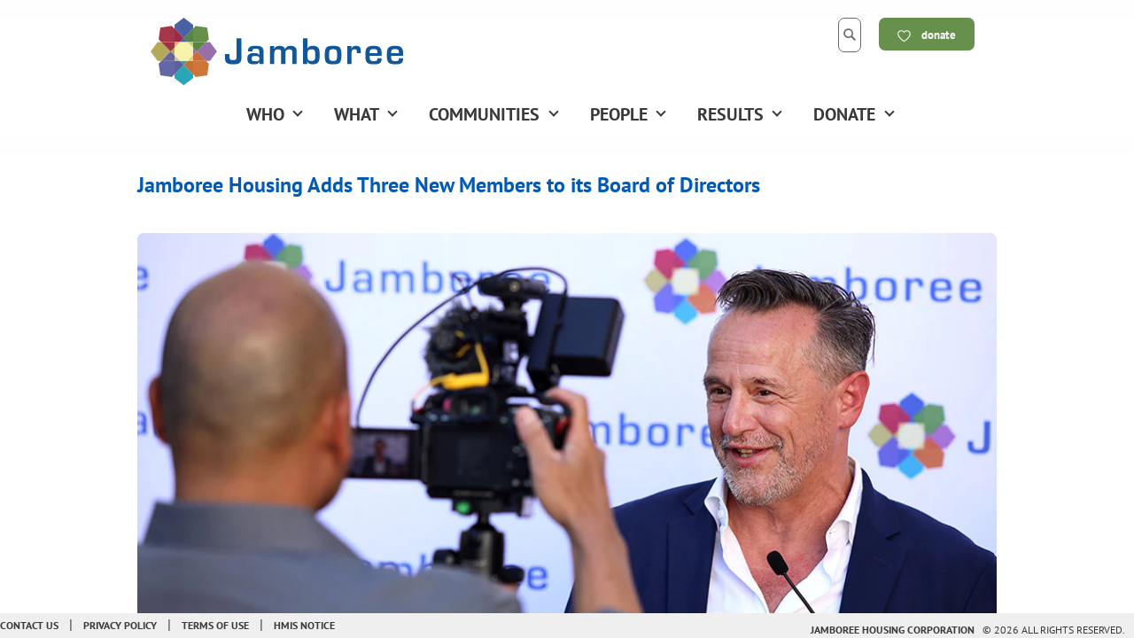

--- FILE ---
content_type: text/javascript
request_url: https://www.jamboreehousing.com/cdn/shop/t/34/assets/what-input.js?v=31911045341877575581680705933
body_size: 1071
content:
/**
 * what-input - A global utility for tracking the current input method (mouse, keyboard or touch).
 * @version v5.2.3
 * @link https://github.com/ten1seven/what-input
 * @license MIT
 */(function(root,factory){typeof exports=="object"&&typeof module=="object"?module.exports=factory():typeof define=="function"&&define.amd?define("whatInput",[],factory):typeof exports=="object"?exports.whatInput=factory():root.whatInput=factory()})(this,function(){return function(modules){var installedModules={};function __webpack_require__(moduleId){if(installedModules[moduleId])return installedModules[moduleId].exports;var module2=installedModules[moduleId]={exports:{},id:moduleId,loaded:!1};return modules[moduleId].call(module2.exports,module2,module2.exports,__webpack_require__),module2.loaded=!0,module2.exports}return __webpack_require__.m=modules,__webpack_require__.c=installedModules,__webpack_require__.p="",__webpack_require__(0)}([function(module2,exports2){"use strict";module2.exports=function(){if(typeof document=="undefined"||typeof window=="undefined")return{ask:function(){return"initial"},element:function(){return null},ignoreKeys:function(){},specificKeys:function(){},registerOnChange:function(){},unRegisterOnChange:function(){}};var docElem=document.documentElement,currentElement=null,currentInput="initial",currentIntent=currentInput,currentTimestamp=Date.now();try{window.sessionStorage.getItem("what-input")&&(currentInput=window.sessionStorage.getItem("what-input")),window.sessionStorage.getItem("what-intent")&&(currentIntent=window.sessionStorage.getItem("what-intent"))}catch(e){}var formInputs=["button","input","select","textarea"],functionList=[],ignoreMap=[16,17,18,91,93],specificMap=[],inputMap={keydown:"keyboard",keyup:"keyboard",mousedown:"mouse",mousemove:"mouse",MSPointerDown:"pointer",MSPointerMove:"pointer",pointerdown:"pointer",pointermove:"pointer",touchstart:"touch",touchend:"touch"},isScrolling=!1,mousePos={x:null,y:null},pointerMap={2:"touch",3:"touch",4:"mouse"},supportsPassive=!1;try{var opts=Object.defineProperty({},"passive",{get:function(){supportsPassive=!0}});window.addEventListener("test",null,opts)}catch(e){}var setUp=function(){inputMap[detectWheel()]="mouse",addListeners(),doUpdate("input"),doUpdate("intent")},addListeners=function(){var options=supportsPassive?{passive:!0}:!1;window.PointerEvent?(window.addEventListener("pointerdown",setInput),window.addEventListener("pointermove",setIntent)):window.MSPointerEvent?(window.addEventListener("MSPointerDown",setInput),window.addEventListener("MSPointerMove",setIntent)):(window.addEventListener("mousedown",setInput),window.addEventListener("mousemove",setIntent),"ontouchstart"in window&&(window.addEventListener("touchstart",setInput,options),window.addEventListener("touchend",setInput))),window.addEventListener(detectWheel(),setIntent,options),window.addEventListener("keydown",setInput),window.addEventListener("keyup",setInput),window.addEventListener("focusin",setElement),window.addEventListener("focusout",clearElement)},setInput=function(event){var eventKey=event.which,value=inputMap[event.type];value==="pointer"&&(value=pointerType(event));var ignoreMatch=!specificMap.length&&ignoreMap.indexOf(eventKey)===-1,specificMatch=specificMap.length&&specificMap.indexOf(eventKey)!==-1,shouldUpdate=value==="keyboard"&&eventKey&&(ignoreMatch||specificMatch)||value==="mouse"||value==="touch";if(validateTouch(value)&&(shouldUpdate=!1),shouldUpdate&&currentInput!==value){currentInput=value;try{window.sessionStorage.setItem("what-input",currentInput)}catch(e){}doUpdate("input")}if(shouldUpdate&&currentIntent!==value){var activeElem=document.activeElement,notFormInput=activeElem&&activeElem.nodeName&&(formInputs.indexOf(activeElem.nodeName.toLowerCase())===-1||activeElem.nodeName.toLowerCase()==="button"&&!checkClosest(activeElem,"form"));if(notFormInput){currentIntent=value;try{window.sessionStorage.setItem("what-intent",currentIntent)}catch(e){}doUpdate("intent")}}},doUpdate=function(which){docElem.setAttribute("data-what"+which,which==="input"?currentInput:currentIntent),fireFunctions(which)},setIntent=function(event){var value=inputMap[event.type];if(value==="pointer"&&(value=pointerType(event)),detectScrolling(event),(!isScrolling&&!validateTouch(value)||isScrolling&&event.type==="wheel"||event.type==="mousewheel"||event.type==="DOMMouseScroll")&&currentIntent!==value){currentIntent=value;try{window.sessionStorage.setItem("what-intent",currentIntent)}catch(e){}doUpdate("intent")}},setElement=function(event){if(!event.target.nodeName){clearElement();return}currentElement=event.target.nodeName.toLowerCase(),docElem.setAttribute("data-whatelement",currentElement),event.target.classList&&event.target.classList.length&&docElem.setAttribute("data-whatclasses",event.target.classList.toString().replace(" ",","))},clearElement=function(){currentElement=null,docElem.removeAttribute("data-whatelement"),docElem.removeAttribute("data-whatclasses")},pointerType=function(event){return typeof event.pointerType=="number"?pointerMap[event.pointerType]:event.pointerType==="pen"?"touch":event.pointerType},validateTouch=function(value){var timestamp=Date.now(),touchIsValid=value==="mouse"&&currentInput==="touch"&&timestamp-currentTimestamp<200;return currentTimestamp=timestamp,touchIsValid},detectWheel=function(){var wheelType=null;return"onwheel"in document.createElement("div")?wheelType="wheel":wheelType=document.onmousewheel!==void 0?"mousewheel":"DOMMouseScroll",wheelType},fireFunctions=function(type){for(var i=0,len=functionList.length;i<len;i++)functionList[i].type===type&&functionList[i].fn.call(void 0,type==="input"?currentInput:currentIntent)},objPos=function(match){for(var i=0,len=functionList.length;i<len;i++)if(functionList[i].fn===match)return i},detectScrolling=function(event){mousePos.x!==event.screenX||mousePos.y!==event.screenY?(isScrolling=!1,mousePos.x=event.screenX,mousePos.y=event.screenY):isScrolling=!0},checkClosest=function(elem,tag){var ElementPrototype=window.Element.prototype;if(ElementPrototype.matches||(ElementPrototype.matches=ElementPrototype.msMatchesSelector||ElementPrototype.webkitMatchesSelector),ElementPrototype.closest)return elem.closest(tag);do{if(elem.matches(tag))return elem;elem=elem.parentElement||elem.parentNode}while(elem!==null&&elem.nodeType===1);return null};return"addEventListener"in window&&Array.prototype.indexOf&&setUp(),{ask:function(opt){return opt==="intent"?currentIntent:currentInput},element:function(){return currentElement},ignoreKeys:function(arr){ignoreMap=arr},specificKeys:function(arr){specificMap=arr},registerOnChange:function(fn,eventType){functionList.push({fn:fn,type:eventType||"input"})},unRegisterOnChange:function(fn){var position=objPos(fn);(position||position===0)&&functionList.splice(position,1)}}}()}])});
//# sourceMappingURL=/cdn/shop/t/34/assets/what-input.js.map?v=31911045341877575581680705933
